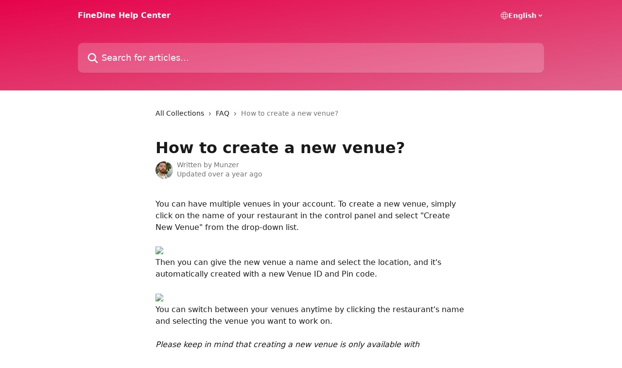

--- FILE ---
content_type: text/html; charset=utf-8
request_url: https://support.finedinemenu.com/en/articles/1354225-how-to-create-a-new-venue
body_size: 11856
content:
<!DOCTYPE html><html lang="en"><head><meta charSet="utf-8" data-next-head=""/><title data-next-head="">How to create a new venue? | FineDine Help Center</title><meta property="og:title" content="How to create a new venue? | FineDine Help Center" data-next-head=""/><meta name="twitter:title" content="How to create a new venue? | FineDine Help Center" data-next-head=""/><meta property="og:description" data-next-head=""/><meta name="twitter:description" data-next-head=""/><meta name="description" data-next-head=""/><meta property="og:type" content="article" data-next-head=""/><meta name="robots" content="all" data-next-head=""/><meta name="viewport" content="width=device-width, initial-scale=1" data-next-head=""/><link href="https://static.intercomassets.com/assets/educate/educate-favicon-64x64-at-2x-52016a3500a250d0b118c0a04ddd13b1a7364a27759483536dd1940bccdefc20.png" rel="icon" data-next-head=""/><link rel="canonical" href="https://support.finedinemenu.com/en/articles/1354225-how-to-create-a-new-venue" data-next-head=""/><link rel="alternate" href="https://support.finedinemenu.com/ar/articles/1354225-كيف-تقوم-بأضافة-مكان-جديد" hrefLang="ar" data-next-head=""/><link rel="alternate" href="https://support.finedinemenu.com/en/articles/1354225-how-to-create-a-new-venue" hrefLang="en" data-next-head=""/><link rel="alternate" href="https://support.finedinemenu.com/tr/articles/1354225-nasil-yeni-bir-mekan-olusturabilirim" hrefLang="tr" data-next-head=""/><link rel="alternate" href="https://support.finedinemenu.com/en/articles/1354225-how-to-create-a-new-venue" hrefLang="x-default" data-next-head=""/><link nonce="AScNqNCoemn/d1MqBj0pP/uRO9yqa28w7N/UequRwXU=" rel="preload" href="https://static.intercomassets.com/_next/static/css/3141721a1e975790.css" as="style"/><link nonce="AScNqNCoemn/d1MqBj0pP/uRO9yqa28w7N/UequRwXU=" rel="stylesheet" href="https://static.intercomassets.com/_next/static/css/3141721a1e975790.css" data-n-g=""/><noscript data-n-css="AScNqNCoemn/d1MqBj0pP/uRO9yqa28w7N/UequRwXU="></noscript><script defer="" nonce="AScNqNCoemn/d1MqBj0pP/uRO9yqa28w7N/UequRwXU=" nomodule="" src="https://static.intercomassets.com/_next/static/chunks/polyfills-42372ed130431b0a.js"></script><script defer="" src="https://static.intercomassets.com/_next/static/chunks/7506.a4d4b38169fb1abb.js" nonce="AScNqNCoemn/d1MqBj0pP/uRO9yqa28w7N/UequRwXU="></script><script src="https://static.intercomassets.com/_next/static/chunks/webpack-bddfdcefc2f9fcc5.js" nonce="AScNqNCoemn/d1MqBj0pP/uRO9yqa28w7N/UequRwXU=" defer=""></script><script src="https://static.intercomassets.com/_next/static/chunks/framework-1f1b8d38c1d86c61.js" nonce="AScNqNCoemn/d1MqBj0pP/uRO9yqa28w7N/UequRwXU=" defer=""></script><script src="https://static.intercomassets.com/_next/static/chunks/main-867d51f9867933e7.js" nonce="AScNqNCoemn/d1MqBj0pP/uRO9yqa28w7N/UequRwXU=" defer=""></script><script src="https://static.intercomassets.com/_next/static/chunks/pages/_app-48cb5066bcd6f6c7.js" nonce="AScNqNCoemn/d1MqBj0pP/uRO9yqa28w7N/UequRwXU=" defer=""></script><script src="https://static.intercomassets.com/_next/static/chunks/d0502abb-aa607f45f5026044.js" nonce="AScNqNCoemn/d1MqBj0pP/uRO9yqa28w7N/UequRwXU=" defer=""></script><script src="https://static.intercomassets.com/_next/static/chunks/6190-ef428f6633b5a03f.js" nonce="AScNqNCoemn/d1MqBj0pP/uRO9yqa28w7N/UequRwXU=" defer=""></script><script src="https://static.intercomassets.com/_next/static/chunks/5729-6d79ddfe1353a77c.js" nonce="AScNqNCoemn/d1MqBj0pP/uRO9yqa28w7N/UequRwXU=" defer=""></script><script src="https://static.intercomassets.com/_next/static/chunks/296-7834dcf3444315af.js" nonce="AScNqNCoemn/d1MqBj0pP/uRO9yqa28w7N/UequRwXU=" defer=""></script><script src="https://static.intercomassets.com/_next/static/chunks/4835-9db7cd232aae5617.js" nonce="AScNqNCoemn/d1MqBj0pP/uRO9yqa28w7N/UequRwXU=" defer=""></script><script src="https://static.intercomassets.com/_next/static/chunks/2735-8954effe331a5dbf.js" nonce="AScNqNCoemn/d1MqBj0pP/uRO9yqa28w7N/UequRwXU=" defer=""></script><script src="https://static.intercomassets.com/_next/static/chunks/pages/%5BhelpCenterIdentifier%5D/%5Blocale%5D/articles/%5BarticleSlug%5D-cb17d809302ca462.js" nonce="AScNqNCoemn/d1MqBj0pP/uRO9yqa28w7N/UequRwXU=" defer=""></script><script src="https://static.intercomassets.com/_next/static/owCM6oqJUAqxAIiAh7wdD/_buildManifest.js" nonce="AScNqNCoemn/d1MqBj0pP/uRO9yqa28w7N/UequRwXU=" defer=""></script><script src="https://static.intercomassets.com/_next/static/owCM6oqJUAqxAIiAh7wdD/_ssgManifest.js" nonce="AScNqNCoemn/d1MqBj0pP/uRO9yqa28w7N/UequRwXU=" defer=""></script><meta name="sentry-trace" content="b340db58123ad59eb80e4e32a2defa11-7142e1826e776b56-0"/><meta name="baggage" content="sentry-environment=production,sentry-release=26d76f7c84b09204ce798b2e4a56b669913ab165,sentry-public_key=187f842308a64dea9f1f64d4b1b9c298,sentry-trace_id=b340db58123ad59eb80e4e32a2defa11,sentry-org_id=2129,sentry-sampled=false,sentry-sample_rand=0.07304919156720358,sentry-sample_rate=0"/><style id="__jsx-222167684">:root{--body-bg: rgb(255, 255, 255);
--body-image: none;
--body-bg-rgb: 255, 255, 255;
--body-border: rgb(230, 230, 230);
--body-primary-color: #1a1a1a;
--body-secondary-color: #737373;
--body-reaction-bg: rgb(242, 242, 242);
--body-reaction-text-color: rgb(64, 64, 64);
--body-toc-active-border: #737373;
--body-toc-inactive-border: #f2f2f2;
--body-toc-inactive-color: #737373;
--body-toc-active-font-weight: 400;
--body-table-border: rgb(204, 204, 204);
--body-color: hsl(0, 0%, 0%);
--footer-bg: rgb(246, 249, 252);
--footer-image: none;
--footer-border: rgb(208, 223, 239);
--footer-color: hsl(210, 73%, 15%);
--header-bg: none;
--header-image: linear-gradient(to bottom right, #E6034B,#e0658c);
--header-color: hsl(0, 0%, 100%);
--collection-card-bg: rgb(229, 82, 134);
--collection-card-image: none;
--collection-card-color: hsl(0, 0%, 100%);
--card-bg: rgb(255, 255, 255);
--card-border-color: rgb(230, 230, 230);
--card-border-inner-radius: 6px;
--card-border-radius: 8px;
--card-shadow: 0 1px 2px 0 rgb(0 0 0 / 0.05);
--search-bar-border-radius: 10px;
--search-bar-width: 100%;
--ticket-blue-bg-color: #dce1f9;
--ticket-blue-text-color: #334bfa;
--ticket-green-bg-color: #d7efdc;
--ticket-green-text-color: #0f7134;
--ticket-orange-bg-color: #ffebdb;
--ticket-orange-text-color: #b24d00;
--ticket-red-bg-color: #ffdbdb;
--ticket-red-text-color: #df2020;
--header-height: 245px;
--header-subheader-background-color: #000000;
--header-subheader-font-color: #FFFFFF;
--content-block-bg: rgb(255, 255, 255);
--content-block-image: none;
--content-block-color: hsl(0, 0%, 10%);
--content-block-button-bg: rgb(51, 75, 250);
--content-block-button-image: none;
--content-block-button-color: hsl(0, 0%, 100%);
--content-block-button-radius: 6px;
--primary-color: hsl(341, 97%, 46%);
--primary-color-alpha-10: hsla(341, 97%, 46%, 0.1);
--primary-color-alpha-60: hsla(341, 97%, 46%, 0.6);
--text-on-primary-color: #ffffff}</style><style id="__jsx-1611979459">:root{--font-family-primary: system-ui, "Segoe UI", "Roboto", "Helvetica", "Arial", sans-serif, "Apple Color Emoji", "Segoe UI Emoji", "Segoe UI Symbol"}</style><style id="__jsx-2466147061">:root{--font-family-secondary: system-ui, "Segoe UI", "Roboto", "Helvetica", "Arial", sans-serif, "Apple Color Emoji", "Segoe UI Emoji", "Segoe UI Symbol"}</style><style id="__jsx-cf6f0ea00fa5c760">.fade-background.jsx-cf6f0ea00fa5c760{background:radial-gradient(333.38%100%at 50%0%,rgba(var(--body-bg-rgb),0)0%,rgba(var(--body-bg-rgb),.00925356)11.67%,rgba(var(--body-bg-rgb),.0337355)21.17%,rgba(var(--body-bg-rgb),.0718242)28.85%,rgba(var(--body-bg-rgb),.121898)35.03%,rgba(var(--body-bg-rgb),.182336)40.05%,rgba(var(--body-bg-rgb),.251516)44.25%,rgba(var(--body-bg-rgb),.327818)47.96%,rgba(var(--body-bg-rgb),.409618)51.51%,rgba(var(--body-bg-rgb),.495297)55.23%,rgba(var(--body-bg-rgb),.583232)59.47%,rgba(var(--body-bg-rgb),.671801)64.55%,rgba(var(--body-bg-rgb),.759385)70.81%,rgba(var(--body-bg-rgb),.84436)78.58%,rgba(var(--body-bg-rgb),.9551)88.2%,rgba(var(--body-bg-rgb),1)100%),var(--header-image),var(--header-bg);background-size:cover;background-position-x:center}</style><style id="__jsx-4bed0c08ce36899e">.article_body a:not(.intercom-h2b-button){color:var(--primary-color)}article a.intercom-h2b-button{background-color:var(--primary-color);border:0}.zendesk-article table{overflow-x:scroll!important;display:block!important;height:auto!important}.intercom-interblocks-unordered-nested-list ul,.intercom-interblocks-ordered-nested-list ol{margin-top:16px;margin-bottom:16px}.intercom-interblocks-unordered-nested-list ul .intercom-interblocks-unordered-nested-list ul,.intercom-interblocks-unordered-nested-list ul .intercom-interblocks-ordered-nested-list ol,.intercom-interblocks-ordered-nested-list ol .intercom-interblocks-ordered-nested-list ol,.intercom-interblocks-ordered-nested-list ol .intercom-interblocks-unordered-nested-list ul{margin-top:0;margin-bottom:0}.intercom-interblocks-image a:focus{outline-offset:3px}</style></head><body><div id="__next"><div dir="ltr" class="h-full w-full"><a href="#main-content" class="sr-only font-bold text-header-color focus:not-sr-only focus:absolute focus:left-4 focus:top-4 focus:z-50" aria-roledescription="Link, Press control-option-right-arrow to exit">Skip to main content</a><main class="header__lite"><header id="header" data-testid="header" class="jsx-cf6f0ea00fa5c760 flex flex-col text-header-color"><div class="jsx-cf6f0ea00fa5c760 relative flex grow flex-col mb-9 bg-header-bg bg-header-image bg-cover bg-center pb-9"><div id="sr-announcement" aria-live="polite" class="jsx-cf6f0ea00fa5c760 sr-only"></div><div class="jsx-cf6f0ea00fa5c760 flex h-full flex-col items-center marker:shrink-0"><section class="relative flex w-full flex-col mb-6 pb-6"><div class="header__meta_wrapper flex justify-center px-5 pt-6 leading-none sm:px-10"><div class="flex items-center w-240" data-testid="subheader-container"><div class="mo__body header__site_name"><div class="header__logo"><a href="/en/"><span data-testid="logo-sitename" class="header__name">FineDine Help Center</span></a></div></div><div><div class="flex items-center font-semibold"><div class="flex items-center md:hidden" data-testid="small-screen-children"><button class="flex items-center border-none bg-transparent px-1.5" data-testid="hamburger-menu-button" aria-label="Open menu"><svg width="24" height="24" viewBox="0 0 16 16" xmlns="http://www.w3.org/2000/svg" class="fill-current"><path d="M1.86861 2C1.38889 2 1 2.3806 1 2.85008C1 3.31957 1.38889 3.70017 1.86861 3.70017H14.1314C14.6111 3.70017 15 3.31957 15 2.85008C15 2.3806 14.6111 2 14.1314 2H1.86861Z"></path><path d="M1 8C1 7.53051 1.38889 7.14992 1.86861 7.14992H14.1314C14.6111 7.14992 15 7.53051 15 8C15 8.46949 14.6111 8.85008 14.1314 8.85008H1.86861C1.38889 8.85008 1 8.46949 1 8Z"></path><path d="M1 13.1499C1 12.6804 1.38889 12.2998 1.86861 12.2998H14.1314C14.6111 12.2998 15 12.6804 15 13.1499C15 13.6194 14.6111 14 14.1314 14H1.86861C1.38889 14 1 13.6194 1 13.1499Z"></path></svg></button><div class="fixed right-0 top-0 z-50 h-full w-full hidden" data-testid="hamburger-menu"><div class="flex h-full w-full justify-end bg-black bg-opacity-30"><div class="flex h-fit w-full flex-col bg-white opacity-100 sm:h-full sm:w-1/2"><button class="text-body-font flex items-center self-end border-none bg-transparent pr-6 pt-6" data-testid="hamburger-menu-close-button" aria-label="Close menu"><svg width="24" height="24" viewBox="0 0 16 16" xmlns="http://www.w3.org/2000/svg"><path d="M3.5097 3.5097C3.84165 3.17776 4.37984 3.17776 4.71178 3.5097L7.99983 6.79775L11.2879 3.5097C11.6198 3.17776 12.158 3.17776 12.49 3.5097C12.8219 3.84165 12.8219 4.37984 12.49 4.71178L9.20191 7.99983L12.49 11.2879C12.8219 11.6198 12.8219 12.158 12.49 12.49C12.158 12.8219 11.6198 12.8219 11.2879 12.49L7.99983 9.20191L4.71178 12.49C4.37984 12.8219 3.84165 12.8219 3.5097 12.49C3.17776 12.158 3.17776 11.6198 3.5097 11.2879L6.79775 7.99983L3.5097 4.71178C3.17776 4.37984 3.17776 3.84165 3.5097 3.5097Z"></path></svg></button><nav class="flex flex-col pl-4 text-black"><div class="relative cursor-pointer has-[:focus]:outline"><select class="peer absolute z-10 block h-6 w-full cursor-pointer opacity-0 md:text-base" aria-label="Change language" id="language-selector"><option value="/ar/articles/1354225-كيف-تقوم-بأضافة-مكان-جديد" class="text-black">العربية</option><option value="/en/articles/1354225-how-to-create-a-new-venue" class="text-black" selected="">English</option><option value="/tr/articles/1354225-nasil-yeni-bir-mekan-olusturabilirim" class="text-black">Türkçe</option></select><div class="mb-10 ml-5 flex items-center gap-1 text-md hover:opacity-80 peer-hover:opacity-80 md:m-0 md:ml-3 md:text-base" aria-hidden="true"><svg id="locale-picker-globe" width="16" height="16" viewBox="0 0 16 16" fill="none" xmlns="http://www.w3.org/2000/svg" class="shrink-0" aria-hidden="true"><path d="M8 15C11.866 15 15 11.866 15 8C15 4.13401 11.866 1 8 1C4.13401 1 1 4.13401 1 8C1 11.866 4.13401 15 8 15Z" stroke="currentColor" stroke-linecap="round" stroke-linejoin="round"></path><path d="M8 15C9.39949 15 10.534 11.866 10.534 8C10.534 4.13401 9.39949 1 8 1C6.60051 1 5.466 4.13401 5.466 8C5.466 11.866 6.60051 15 8 15Z" stroke="currentColor" stroke-linecap="round" stroke-linejoin="round"></path><path d="M1.448 5.75989H14.524" stroke="currentColor" stroke-linecap="round" stroke-linejoin="round"></path><path d="M1.448 10.2402H14.524" stroke="currentColor" stroke-linecap="round" stroke-linejoin="round"></path></svg>English<svg id="locale-picker-arrow" width="16" height="16" viewBox="0 0 16 16" fill="none" xmlns="http://www.w3.org/2000/svg" class="shrink-0" aria-hidden="true"><path d="M5 6.5L8.00093 9.5L11 6.50187" stroke="currentColor" stroke-width="1.5" stroke-linecap="round" stroke-linejoin="round"></path></svg></div></div></nav></div></div></div></div><nav class="hidden items-center md:flex" data-testid="large-screen-children"><div class="relative cursor-pointer has-[:focus]:outline"><select class="peer absolute z-10 block h-6 w-full cursor-pointer opacity-0 md:text-base" aria-label="Change language" id="language-selector"><option value="/ar/articles/1354225-كيف-تقوم-بأضافة-مكان-جديد" class="text-black">العربية</option><option value="/en/articles/1354225-how-to-create-a-new-venue" class="text-black" selected="">English</option><option value="/tr/articles/1354225-nasil-yeni-bir-mekan-olusturabilirim" class="text-black">Türkçe</option></select><div class="mb-10 ml-5 flex items-center gap-1 text-md hover:opacity-80 peer-hover:opacity-80 md:m-0 md:ml-3 md:text-base" aria-hidden="true"><svg id="locale-picker-globe" width="16" height="16" viewBox="0 0 16 16" fill="none" xmlns="http://www.w3.org/2000/svg" class="shrink-0" aria-hidden="true"><path d="M8 15C11.866 15 15 11.866 15 8C15 4.13401 11.866 1 8 1C4.13401 1 1 4.13401 1 8C1 11.866 4.13401 15 8 15Z" stroke="currentColor" stroke-linecap="round" stroke-linejoin="round"></path><path d="M8 15C9.39949 15 10.534 11.866 10.534 8C10.534 4.13401 9.39949 1 8 1C6.60051 1 5.466 4.13401 5.466 8C5.466 11.866 6.60051 15 8 15Z" stroke="currentColor" stroke-linecap="round" stroke-linejoin="round"></path><path d="M1.448 5.75989H14.524" stroke="currentColor" stroke-linecap="round" stroke-linejoin="round"></path><path d="M1.448 10.2402H14.524" stroke="currentColor" stroke-linecap="round" stroke-linejoin="round"></path></svg>English<svg id="locale-picker-arrow" width="16" height="16" viewBox="0 0 16 16" fill="none" xmlns="http://www.w3.org/2000/svg" class="shrink-0" aria-hidden="true"><path d="M5 6.5L8.00093 9.5L11 6.50187" stroke="currentColor" stroke-width="1.5" stroke-linecap="round" stroke-linejoin="round"></path></svg></div></div></nav></div></div></div></div></section><section class="relative mx-5 flex h-full w-full flex-col items-center px-5 sm:px-10"><div class="flex h-full max-w-full flex-col w-240 justify-end" data-testid="main-header-container"><div id="search-bar" class="relative w-full"><form action="/en/" autoComplete="off"><div class="flex w-full flex-col items-start"><div class="relative flex w-full sm:w-search-bar"><label for="search-input" class="sr-only">Search for articles...</label><input id="search-input" type="text" autoComplete="off" class="peer w-full rounded-search-bar border border-black-alpha-8 bg-white-alpha-20 p-4 ps-12 font-secondary text-lg text-header-color shadow-search-bar outline-none transition ease-linear placeholder:text-header-color hover:bg-white-alpha-27 hover:shadow-search-bar-hover focus:border-transparent focus:bg-white focus:text-black-10 focus:shadow-search-bar-focused placeholder:focus:text-black-45" placeholder="Search for articles..." name="q" aria-label="Search for articles..." value=""/><div class="absolute inset-y-0 start-0 flex items-center fill-header-color peer-focus-visible:fill-black-45 pointer-events-none ps-5"><svg width="22" height="21" viewBox="0 0 22 21" xmlns="http://www.w3.org/2000/svg" class="fill-inherit" aria-hidden="true"><path fill-rule="evenodd" clip-rule="evenodd" d="M3.27485 8.7001C3.27485 5.42781 5.92757 2.7751 9.19985 2.7751C12.4721 2.7751 15.1249 5.42781 15.1249 8.7001C15.1249 11.9724 12.4721 14.6251 9.19985 14.6251C5.92757 14.6251 3.27485 11.9724 3.27485 8.7001ZM9.19985 0.225098C4.51924 0.225098 0.724854 4.01948 0.724854 8.7001C0.724854 13.3807 4.51924 17.1751 9.19985 17.1751C11.0802 17.1751 12.8176 16.5627 14.2234 15.5265L19.0981 20.4013C19.5961 20.8992 20.4033 20.8992 20.9013 20.4013C21.3992 19.9033 21.3992 19.0961 20.9013 18.5981L16.0264 13.7233C17.0625 12.3176 17.6749 10.5804 17.6749 8.7001C17.6749 4.01948 13.8805 0.225098 9.19985 0.225098Z"></path></svg></div></div></div></form></div></div></section></div></div></header><div class="z-1 flex shrink-0 grow basis-auto justify-center px-5 sm:px-10"><section data-testid="main-content" id="main-content" class="max-w-full w-240"><section data-testid="article-section" class="section section__article"><div class="justify-center flex"><div class="relative z-3 w-full lg:max-w-160 "><div class="flex pb-6 max-md:pb-2 lg:max-w-160"><div tabindex="-1" class="focus:outline-none"><div class="flex flex-wrap items-baseline pb-4 text-base" tabindex="0" role="navigation" aria-label="Breadcrumb"><a href="/en/" class="pr-2 text-body-primary-color no-underline hover:text-body-secondary-color">All Collections</a><div class="pr-2" aria-hidden="true"><svg width="6" height="10" viewBox="0 0 6 10" class="block h-2 w-2 fill-body-secondary-color rtl:rotate-180" xmlns="http://www.w3.org/2000/svg"><path fill-rule="evenodd" clip-rule="evenodd" d="M0.648862 0.898862C0.316916 1.23081 0.316916 1.769 0.648862 2.10094L3.54782 4.9999L0.648862 7.89886C0.316916 8.23081 0.316917 8.769 0.648862 9.10094C0.980808 9.43289 1.519 9.43289 1.85094 9.10094L5.35094 5.60094C5.68289 5.269 5.68289 4.73081 5.35094 4.39886L1.85094 0.898862C1.519 0.566916 0.980807 0.566916 0.648862 0.898862Z"></path></svg></div><a href="https://support.finedinemenu.com/en/collections/166653-faq" class="pr-2 text-body-primary-color no-underline hover:text-body-secondary-color" data-testid="breadcrumb-0">FAQ</a><div class="pr-2" aria-hidden="true"><svg width="6" height="10" viewBox="0 0 6 10" class="block h-2 w-2 fill-body-secondary-color rtl:rotate-180" xmlns="http://www.w3.org/2000/svg"><path fill-rule="evenodd" clip-rule="evenodd" d="M0.648862 0.898862C0.316916 1.23081 0.316916 1.769 0.648862 2.10094L3.54782 4.9999L0.648862 7.89886C0.316916 8.23081 0.316917 8.769 0.648862 9.10094C0.980808 9.43289 1.519 9.43289 1.85094 9.10094L5.35094 5.60094C5.68289 5.269 5.68289 4.73081 5.35094 4.39886L1.85094 0.898862C1.519 0.566916 0.980807 0.566916 0.648862 0.898862Z"></path></svg></div><div class="text-body-secondary-color">How to create a new venue?</div></div></div></div><div class=""><div class="article intercom-force-break"><div class="mb-10 max-lg:mb-6"><div class="flex flex-col gap-4"><div class="flex flex-col"><h1 class="mb-1 font-primary text-2xl font-bold leading-10 text-body-primary-color">How to create a new venue?</h1></div><div class="avatar"><div class="avatar__photo"><img width="24" height="24" src="https://static.intercomassets.com/avatars/2821190/square_128/mesd-1656580062.png" alt="Munzer avatar" class="inline-flex items-center justify-center rounded-full bg-primary text-lg font-bold leading-6 text-primary-text shadow-solid-2 shadow-body-bg [&amp;:nth-child(n+2)]:hidden lg:[&amp;:nth-child(n+2)]:inline-flex h-8 w-8 sm:h-9 sm:w-9"/></div><div class="avatar__info -mt-0.5 text-base"><span class="text-body-secondary-color"><div>Written by <span>Munzer</span></div> <!-- -->Updated over a year ago</span></div></div></div></div><div class="jsx-4bed0c08ce36899e "><div class="jsx-4bed0c08ce36899e article_body"><article class="jsx-4bed0c08ce36899e "><div class="intercom-interblocks-paragraph no-margin intercom-interblocks-align-left"><p>You can have multiple venues in your account. To create a new venue, simply click on the name of your restaurant in the control panel and select &quot;Create New Venue&quot; from the drop-down list.</p></div><div class="intercom-interblocks-paragraph no-margin intercom-interblocks-align-left"><p> </p></div><div class="intercom-interblocks-image intercom-interblocks-align-left"><a href="https://downloads.intercomcdn.com/i/o/479502647/9fcd70b3ebbb5e2de8ec1504/Screenshot_23.png?expires=1768540500&amp;signature=4a0c26feae4f0eae579912c2adead9e30241943ffaec5b8b1b6598f81ab58971&amp;req=cCcuE8l8m4VYFb4f3HP0gAFJSy2yf0nJ1jtzw8mTrnVWM5kA6ypMe9amkSZR%0AxVCbFHGSA4G6WOvCOQ%3D%3D%0A" target="_blank" rel="noreferrer nofollow noopener"><img src="https://downloads.intercomcdn.com/i/o/479502647/9fcd70b3ebbb5e2de8ec1504/Screenshot_23.png?expires=1768540500&amp;signature=4a0c26feae4f0eae579912c2adead9e30241943ffaec5b8b1b6598f81ab58971&amp;req=cCcuE8l8m4VYFb4f3HP0gAFJSy2yf0nJ1jtzw8mTrnVWM5kA6ypMe9amkSZR%0AxVCbFHGSA4G6WOvCOQ%3D%3D%0A"/></a></div><div class="intercom-interblocks-paragraph no-margin intercom-interblocks-align-left"><p>Then you can give the new venue a name and select the location, and it&#x27;s automatically created with a new Venue ID and Pin code.</p></div><div class="intercom-interblocks-paragraph no-margin intercom-interblocks-align-left"><p> </p></div><div class="intercom-interblocks-image intercom-interblocks-align-left"><a href="https://downloads.intercomcdn.com/i/o/479502896/a0c5475e2488bad047c9efd1/Screenshot_24.png?expires=1768540500&amp;signature=565ef44b4b3997b45f5b27c4f90f1b7f9f493f1c9b7400a9b03bc3d13b8b56ca&amp;req=cCcuE8l8lYhZFb4f3HP0gMHQfejIHH8EHzVr5XgLSSwn0ShSJe7olFiBwM9e%0AOIjz0tx9RmIsQqjQqg%3D%3D%0A" target="_blank" rel="noreferrer nofollow noopener"><img src="https://downloads.intercomcdn.com/i/o/479502896/a0c5475e2488bad047c9efd1/Screenshot_24.png?expires=1768540500&amp;signature=565ef44b4b3997b45f5b27c4f90f1b7f9f493f1c9b7400a9b03bc3d13b8b56ca&amp;req=cCcuE8l8lYhZFb4f3HP0gMHQfejIHH8EHzVr5XgLSSwn0ShSJe7olFiBwM9e%0AOIjz0tx9RmIsQqjQqg%3D%3D%0A"/></a></div><div class="intercom-interblocks-paragraph no-margin intercom-interblocks-align-left"><p>You can switch between your venues anytime by clicking the restaurant&#x27;s name and selecting the venue you want to work on.</p></div><div class="intercom-interblocks-paragraph no-margin intercom-interblocks-align-left"><p> </p></div><div class="intercom-interblocks-paragraph no-margin intercom-interblocks-align-left"><p><i>Please keep in mind that creating a new venue is only available with subscriptions, so you cannot create a new venue during the trial. The new venue under the same account will get a 7-day free trial but it will require a subscription at the end of the free trial in order to continue using it. </i></p></div></article></div></div></div></div><div class="intercom-reaction-picker -mb-4 -ml-4 -mr-4 mt-6 rounded-card sm:-mb-2 sm:-ml-1 sm:-mr-1 sm:mt-8" role="group" aria-label="feedback form"><div class="intercom-reaction-prompt">Did this answer your question?</div><div class="intercom-reactions-container"><button class="intercom-reaction" aria-label="Disappointed Reaction" tabindex="0" data-reaction-text="disappointed" aria-pressed="false"><span title="Disappointed">😞</span></button><button class="intercom-reaction" aria-label="Neutral Reaction" tabindex="0" data-reaction-text="neutral" aria-pressed="false"><span title="Neutral">😐</span></button><button class="intercom-reaction" aria-label="Smiley Reaction" tabindex="0" data-reaction-text="smiley" aria-pressed="false"><span title="Smiley">😃</span></button></div></div></div></div></section></section></div><footer id="footer" class="mt-24 shrink-0 bg-footer-bg px-0 py-12 text-left text-base text-footer-color"><div class="shrink-0 grow basis-auto px-5 sm:px-10"><div class="mx-auto max-w-240 sm:w-auto"><div><div class="text-center" data-testid="simple-footer-layout"><div class="align-middle text-lg text-footer-color"><a class="no-underline" href="/en/"><span data-testid="logo-sitename">FineDine Help Center</span></a></div></div></div></div></div></footer></main></div></div><script id="__NEXT_DATA__" type="application/json" nonce="AScNqNCoemn/d1MqBj0pP/uRO9yqa28w7N/UequRwXU=">{"props":{"pageProps":{"app":{"id":"m0shsxqm","messengerUrl":"https://widget.intercom.io/widget/m0shsxqm","name":"FineDine","poweredByIntercomUrl":"https://www.intercom.com/intercom-link?company=FineDine\u0026solution=customer-support\u0026utm_campaign=intercom-link\u0026utm_content=We+run+on+Intercom\u0026utm_medium=help-center\u0026utm_referrer=https%3A%2F%2Fsupport.finedinemenu.com%2Fen%2Farticles%2F1354225-how-to-create-a-new-venue\u0026utm_source=desktop-web","features":{"consentBannerBeta":false,"customNotFoundErrorMessage":false,"disableFontPreloading":false,"disableNoMarginClassTransformation":false,"finOnHelpCenter":false,"hideIconsWithBackgroundImages":false,"messengerCustomFonts":false}},"helpCenterSite":{"customDomain":"support.finedinemenu.com","defaultLocale":"en","disableBranding":true,"externalLoginName":null,"externalLoginUrl":null,"footerContactDetails":null,"footerLinks":{"custom":[],"socialLinks":[],"linkGroups":[]},"headerLinks":[],"homeCollectionCols":1,"googleAnalyticsTrackingId":null,"googleTagManagerId":null,"pathPrefixForCustomDomain":null,"seoIndexingEnabled":true,"helpCenterId":9606,"url":"https://support.finedinemenu.com","customizedFooterTextContent":null,"consentBannerConfig":null,"canInjectCustomScripts":false,"scriptSection":1,"customScriptFilesExist":false},"localeLinks":[{"id":"ar","absoluteUrl":"https://support.finedinemenu.com/ar/articles/1354225-كيف-تقوم-بأضافة-مكان-جديد","available":true,"name":"العربية","selected":false,"url":"/ar/articles/1354225-كيف-تقوم-بأضافة-مكان-جديد"},{"id":"en","absoluteUrl":"https://support.finedinemenu.com/en/articles/1354225-how-to-create-a-new-venue","available":true,"name":"English","selected":true,"url":"/en/articles/1354225-how-to-create-a-new-venue"},{"id":"tr","absoluteUrl":"https://support.finedinemenu.com/tr/articles/1354225-nasil-yeni-bir-mekan-olusturabilirim","available":true,"name":"Türkçe","selected":false,"url":"/tr/articles/1354225-nasil-yeni-bir-mekan-olusturabilirim"}],"requestContext":{"articleSource":null,"academy":false,"canonicalUrl":"https://support.finedinemenu.com/en/articles/1354225-how-to-create-a-new-venue","headerless":false,"isDefaultDomainRequest":false,"nonce":"AScNqNCoemn/d1MqBj0pP/uRO9yqa28w7N/UequRwXU=","rootUrl":"/en/","sheetUserCipher":null,"type":"help-center"},"theme":{"color":"E6034B","siteName":"FineDine Help Center","headline":"","headerFontColor":"FFF","logo":null,"logoHeight":null,"header":null,"favicon":"https://static.intercomassets.com/assets/educate/educate-favicon-64x64-at-2x-52016a3500a250d0b118c0a04ddd13b1a7364a27759483536dd1940bccdefc20.png","locale":"en","homeUrl":"https://www.finedinemenu.com","social":null,"urlPrefixForDefaultDomain":"https://intercom.help/finedine","customDomain":"support.finedinemenu.com","customDomainUsesSsl":true,"customizationOptions":{"customizationType":1,"header":{"backgroundColor":"#E6034B","fontColor":"#FFF","fadeToEdge":false,"backgroundGradient":{"steps":[{"color":"#E6034B"},{"color":"#e0658c"}]},"backgroundImageId":581063,"backgroundImageUrl":"https://downloads.intercomcdn.com/i/o/581063/5d2cf4a2c0c237a5421c6345/3899e348d8cce85b6546d02ca76a1a78"},"body":{"backgroundColor":"#ffffff","fontColor":null,"fadeToEdge":null,"backgroundGradient":null,"backgroundImageId":null},"footer":{"backgroundColor":"#F6F9FC","fontColor":"#0A2540","fadeToEdge":null,"backgroundGradient":null,"backgroundImageId":null,"showRichTextField":null},"layout":{"homePage":{"blocks":[{"type":"tickets-portal-link","enabled":false},{"type":"collection-list","columns":1,"template":0},{"type":"article-list","columns":2,"enabled":false,"localizedContent":[{"title":"","locale":"en","links":[{"articleId":"empty_article_slot","type":"article-link"},{"articleId":"empty_article_slot","type":"article-link"},{"articleId":"empty_article_slot","type":"article-link"},{"articleId":"empty_article_slot","type":"article-link"},{"articleId":"empty_article_slot","type":"article-link"},{"articleId":"empty_article_slot","type":"article-link"}]}]},{"type":"content-block","enabled":false,"columns":1}]},"collectionsPage":{"showArticleDescriptions":false},"articlePage":{},"searchPage":{}},"collectionCard":{"global":{"backgroundColor":"#e55286","fontColor":"#FFF","fadeToEdge":null,"backgroundGradient":null,"backgroundImageId":null,"showIcons":true,"backgroundImageUrl":null},"collections":[]},"global":{"font":{"customFontFaces":[],"primary":null,"secondary":null},"componentStyle":{"card":{"type":"bordered","borderRadius":8}},"namedComponents":{"header":{"subheader":{"enabled":false,"style":{"backgroundColor":"#000000","fontColor":"#FFFFFF"}},"style":{"height":"245px","align":"start","justify":"end"}},"searchBar":{"style":{"width":"100%","borderRadius":10}},"footer":{"type":0}},"brand":{"colors":[],"websiteUrl":""}},"contentBlock":{"blockStyle":{"backgroundColor":"#ffffff","fontColor":"#1a1a1a","fadeToEdge":null,"backgroundGradient":null,"backgroundImageId":null,"backgroundImageUrl":null},"buttonOptions":{"backgroundColor":"#334BFA","fontColor":"#ffffff","borderRadius":6},"isFullWidth":false}},"helpCenterName":"FineDine Menu Help Center","footerLogo":null,"footerLogoHeight":null,"localisedInformation":{"contentBlock":{"locale":"en","title":"Content section title","withButton":false,"description":"","buttonTitle":"Button title","buttonUrl":""}}},"user":{"userId":"39465108-911c-44bd-93d9-650d9affe3db","role":"visitor_role","country_code":null},"articleContent":{"articleId":"1354225","author":{"avatar":"https://static.intercomassets.com/avatars/2821190/square_128/mesd-1656580062.png","name":"Munzer","first_name":"Munzer","avatar_shape":"circle"},"blocks":[{"type":"paragraph","text":"You can have multiple venues in your account. To create a new venue, simply click on the name of your restaurant in the control panel and select \"Create New Venue\" from the drop-down list.","class":"no-margin"},{"type":"paragraph","text":" ","class":"no-margin"},{"type":"image","url":"https://downloads.intercomcdn.com/i/o/479502647/9fcd70b3ebbb5e2de8ec1504/Screenshot_23.png?expires=1768540500\u0026signature=4a0c26feae4f0eae579912c2adead9e30241943ffaec5b8b1b6598f81ab58971\u0026req=cCcuE8l8m4VYFb4f3HP0gAFJSy2yf0nJ1jtzw8mTrnVWM5kA6ypMe9amkSZR%0AxVCbFHGSA4G6WOvCOQ%3D%3D%0A"},{"type":"paragraph","text":"Then you can give the new venue a name and select the location, and it's automatically created with a new Venue ID and Pin code.","class":"no-margin"},{"type":"paragraph","text":" ","class":"no-margin"},{"type":"image","url":"https://downloads.intercomcdn.com/i/o/479502896/a0c5475e2488bad047c9efd1/Screenshot_24.png?expires=1768540500\u0026signature=565ef44b4b3997b45f5b27c4f90f1b7f9f493f1c9b7400a9b03bc3d13b8b56ca\u0026req=cCcuE8l8lYhZFb4f3HP0gMHQfejIHH8EHzVr5XgLSSwn0ShSJe7olFiBwM9e%0AOIjz0tx9RmIsQqjQqg%3D%3D%0A"},{"type":"paragraph","text":"You can switch between your venues anytime by clicking the restaurant's name and selecting the venue you want to work on.","class":"no-margin"},{"type":"paragraph","text":" ","class":"no-margin"},{"type":"paragraph","text":"\u003ci\u003ePlease keep in mind that creating a new venue is only available with subscriptions, so you cannot create a new venue during the trial. The new venue under the same account will get a 7-day free trial but it will require a subscription at the end of the free trial in order to continue using it. \u003c/i\u003e","class":"no-margin"}],"collectionId":"166653","description":null,"id":"506757","lastUpdated":"Updated over a year ago","relatedArticles":null,"targetUserType":"everyone","title":"How to create a new venue?","showTableOfContents":false,"synced":false,"isStandaloneApp":false},"breadcrumbs":[{"url":"https://support.finedinemenu.com/en/collections/166653-faq","name":"FAQ"}],"selectedReaction":null,"showReactions":true,"themeCSSCustomProperties":{"--body-bg":"rgb(255, 255, 255)","--body-image":"none","--body-bg-rgb":"255, 255, 255","--body-border":"rgb(230, 230, 230)","--body-primary-color":"#1a1a1a","--body-secondary-color":"#737373","--body-reaction-bg":"rgb(242, 242, 242)","--body-reaction-text-color":"rgb(64, 64, 64)","--body-toc-active-border":"#737373","--body-toc-inactive-border":"#f2f2f2","--body-toc-inactive-color":"#737373","--body-toc-active-font-weight":400,"--body-table-border":"rgb(204, 204, 204)","--body-color":"hsl(0, 0%, 0%)","--footer-bg":"rgb(246, 249, 252)","--footer-image":"none","--footer-border":"rgb(208, 223, 239)","--footer-color":"hsl(210, 73%, 15%)","--header-bg":"none","--header-image":"linear-gradient(to bottom right, #E6034B,#e0658c)","--header-color":"hsl(0, 0%, 100%)","--collection-card-bg":"rgb(229, 82, 134)","--collection-card-image":"none","--collection-card-color":"hsl(0, 0%, 100%)","--card-bg":"rgb(255, 255, 255)","--card-border-color":"rgb(230, 230, 230)","--card-border-inner-radius":"6px","--card-border-radius":"8px","--card-shadow":"0 1px 2px 0 rgb(0 0 0 / 0.05)","--search-bar-border-radius":"10px","--search-bar-width":"100%","--ticket-blue-bg-color":"#dce1f9","--ticket-blue-text-color":"#334bfa","--ticket-green-bg-color":"#d7efdc","--ticket-green-text-color":"#0f7134","--ticket-orange-bg-color":"#ffebdb","--ticket-orange-text-color":"#b24d00","--ticket-red-bg-color":"#ffdbdb","--ticket-red-text-color":"#df2020","--header-height":"245px","--header-subheader-background-color":"#000000","--header-subheader-font-color":"#FFFFFF","--content-block-bg":"rgb(255, 255, 255)","--content-block-image":"none","--content-block-color":"hsl(0, 0%, 10%)","--content-block-button-bg":"rgb(51, 75, 250)","--content-block-button-image":"none","--content-block-button-color":"hsl(0, 0%, 100%)","--content-block-button-radius":"6px","--primary-color":"hsl(341, 97%, 46%)","--primary-color-alpha-10":"hsla(341, 97%, 46%, 0.1)","--primary-color-alpha-60":"hsla(341, 97%, 46%, 0.6)","--text-on-primary-color":"#ffffff"},"intl":{"defaultLocale":"en","locale":"en","messages":{"layout.skip_to_main_content":"Skip to main content","layout.skip_to_main_content_exit":"Link, Press control-option-right-arrow to exit","article.attachment_icon":"Attachment icon","article.related_articles":"Related Articles","article.written_by":"Written by \u003cb\u003e{author}\u003c/b\u003e","article.table_of_contents":"Table of contents","breadcrumb.all_collections":"All Collections","breadcrumb.aria_label":"Breadcrumb","collection.article_count.one":"{count} article","collection.article_count.other":"{count} articles","collection.articles_heading":"Articles","collection.sections_heading":"Collections","collection.written_by.one":"Written by \u003cb\u003e{author}\u003c/b\u003e","collection.written_by.two":"Written by \u003cb\u003e{author1}\u003c/b\u003e and \u003cb\u003e{author2}\u003c/b\u003e","collection.written_by.three":"Written by \u003cb\u003e{author1}\u003c/b\u003e, \u003cb\u003e{author2}\u003c/b\u003e and \u003cb\u003e{author3}\u003c/b\u003e","collection.written_by.four":"Written by \u003cb\u003e{author1}\u003c/b\u003e, \u003cb\u003e{author2}\u003c/b\u003e, \u003cb\u003e{author3}\u003c/b\u003e and 1 other","collection.written_by.other":"Written by \u003cb\u003e{author1}\u003c/b\u003e, \u003cb\u003e{author2}\u003c/b\u003e, \u003cb\u003e{author3}\u003c/b\u003e and {count} others","collection.by.one":"By {author}","collection.by.two":"By {author1} and 1 other","collection.by.other":"By {author1} and {count} others","collection.by.count_one":"1 author","collection.by.count_plural":"{count} authors","community_banner.tip":"Tip","community_banner.label":"\u003cb\u003eNeed more help?\u003c/b\u003e Get support from our {link}","community_banner.link_label":"Community Forum","community_banner.description":"Find answers and get help from Intercom Support and Community Experts","header.headline":"Advice and answers from the {appName} Team","header.menu.open":"Open menu","header.menu.close":"Close menu","locale_picker.aria_label":"Change language","not_authorized.cta":"You can try sending us a message or logging in at {link}","not_found.title":"Uh oh. That page doesn’t exist.","not_found.not_authorized":"Unable to load this article, you may need to sign in first","not_found.try_searching":"Try searching for your answer or just send us a message.","tickets_portal_bad_request.title":"No access to tickets portal","tickets_portal_bad_request.learn_more":"Learn more","tickets_portal_bad_request.send_a_message":"Please contact your admin.","no_articles.title":"Empty Help Center","no_articles.no_articles":"This Help Center doesn't have any articles or collections yet.","preview.invalid_preview":"There is no preview available for {previewType}","reaction_picker.did_this_answer_your_question":"Did this answer your question?","reaction_picker.feedback_form_label":"feedback form","reaction_picker.reaction.disappointed.title":"Disappointed","reaction_picker.reaction.disappointed.aria_label":"Disappointed Reaction","reaction_picker.reaction.neutral.title":"Neutral","reaction_picker.reaction.neutral.aria_label":"Neutral Reaction","reaction_picker.reaction.smiley.title":"Smiley","reaction_picker.reaction.smiley.aria_label":"Smiley Reaction","search.box_placeholder_fin":"Ask a question","search.box_placeholder":"Search for articles...","search.clear_search":"Clear search query","search.fin_card_ask_text":"Ask","search.fin_loading_title_1":"Thinking...","search.fin_loading_title_2":"Searching through sources...","search.fin_loading_title_3":"Analyzing...","search.fin_card_description":"Find the answer with Fin AI","search.fin_empty_state":"Sorry, Fin AI wasn't able to answer your question. Try rephrasing it or asking something different","search.no_results":"We couldn't find any articles for:","search.number_of_results":"{count} search results found","search.submit_btn":"Search for articles","search.successful":"Search results for:","footer.powered_by":"We run on Intercom","footer.privacy.choice":"Your Privacy Choices","footer.social.facebook":"Facebook","footer.social.linkedin":"LinkedIn","footer.social.twitter":"Twitter","tickets.title":"Tickets","tickets.company_selector_option":"{companyName}’s tickets","tickets.all_states":"All states","tickets.filters.company_tickets":"All tickets","tickets.filters.my_tickets":"Created by me","tickets.filters.all":"All","tickets.no_tickets_found":"No tickets found","tickets.empty-state.generic.title":"No tickets found","tickets.empty-state.generic.description":"Try using different keywords or filters.","tickets.empty-state.empty-own-tickets.title":"No tickets created by you","tickets.empty-state.empty-own-tickets.description":"Tickets submitted through the messenger or by a support agent in your conversation will appear here.","tickets.empty-state.empty-q.description":"Try using different keywords or checking for typos.","tickets.navigation.home":"Home","tickets.navigation.tickets_portal":"Tickets portal","tickets.navigation.ticket_details":"Ticket #{ticketId}","tickets.view_conversation":"View conversation","tickets.send_message":"Send us a message","tickets.continue_conversation":"Continue the conversation","tickets.avatar_image.image_alt":"{firstName}’s avatar","tickets.fields.id":"Ticket ID","tickets.fields.type":"Ticket type","tickets.fields.title":"Title","tickets.fields.description":"Description","tickets.fields.created_by":"Created by","tickets.fields.email_for_notification":"You will be notified here and by email","tickets.fields.created_at":"Created on","tickets.fields.sorting_updated_at":"Last Updated","tickets.fields.state":"Ticket state","tickets.fields.assignee":"Assignee","tickets.link-block.title":"Tickets portal.","tickets.link-block.description":"Track the progress of all tickets related to your company.","tickets.states.submitted":"Submitted","tickets.states.in_progress":"In progress","tickets.states.waiting_on_customer":"Waiting on you","tickets.states.resolved":"Resolved","tickets.states.description.unassigned.submitted":"We will pick this up soon","tickets.states.description.assigned.submitted":"{assigneeName} will pick this up soon","tickets.states.description.unassigned.in_progress":"We are working on this!","tickets.states.description.assigned.in_progress":"{assigneeName} is working on this!","tickets.states.description.unassigned.waiting_on_customer":"We need more information from you","tickets.states.description.assigned.waiting_on_customer":"{assigneeName} needs more information from you","tickets.states.description.unassigned.resolved":"We have completed your ticket","tickets.states.description.assigned.resolved":"{assigneeName} has completed your ticket","tickets.attributes.boolean.true":"Yes","tickets.attributes.boolean.false":"No","tickets.filter_any":"\u003cb\u003e{name}\u003c/b\u003e is any","tickets.filter_single":"\u003cb\u003e{name}\u003c/b\u003e is {value}","tickets.filter_multiple":"\u003cb\u003e{name}\u003c/b\u003e is one of {count}","tickets.no_options_found":"No options found","tickets.filters.any_option":"Any","tickets.filters.state":"State","tickets.filters.type":"Type","tickets.filters.created_by":"Created by","tickets.filters.assigned_to":"Assigned to","tickets.filters.created_on":"Created on","tickets.filters.updated_on":"Updated on","tickets.filters.date_range.today":"Today","tickets.filters.date_range.yesterday":"Yesterday","tickets.filters.date_range.last_week":"Last week","tickets.filters.date_range.last_30_days":"Last 30 days","tickets.filters.date_range.last_90_days":"Last 90 days","tickets.filters.date_range.custom":"Custom","tickets.filters.date_range.apply_custom_range":"Apply","tickets.filters.date_range.custom_range.start_date":"From","tickets.filters.date_range.custom_range.end_date":"To","tickets.filters.clear_filters":"Clear filters","cookie_banner.default_text":"This site uses cookies and similar technologies (\"cookies\") as strictly necessary for site operation. We and our partners also would like to set additional cookies to enable site performance analytics, functionality, advertising and social media features. See our {cookiePolicyLink} for details. You can change your cookie preferences in our Cookie Settings.","cookie_banner.gdpr_text":"This site uses cookies and similar technologies (\"cookies\") as strictly necessary for site operation. We and our partners also would like to set additional cookies to enable site performance analytics, functionality, advertising and social media features. See our {cookiePolicyLink} for details. You can change your cookie preferences in our Cookie Settings.","cookie_banner.ccpa_text":"This site employs cookies and other technologies that we and our third party vendors use to monitor and record personal information about you and your interactions with the site (including content viewed, cursor movements, screen recordings, and chat contents) for the purposes described in our Cookie Policy. By continuing to visit our site, you agree to our {websiteTermsLink}, {privacyPolicyLink} and {cookiePolicyLink}.","cookie_banner.simple_text":"We use cookies to make our site work and also for analytics and advertising purposes. You can enable or disable optional cookies as desired. See our {cookiePolicyLink} for more details.","cookie_banner.cookie_policy":"Cookie Policy","cookie_banner.website_terms":"Website Terms of Use","cookie_banner.privacy_policy":"Privacy Policy","cookie_banner.accept_all":"Accept All","cookie_banner.accept":"Accept","cookie_banner.reject_all":"Reject All","cookie_banner.manage_cookies":"Manage Cookies","cookie_banner.close":"Close banner","cookie_settings.close":"Close","cookie_settings.title":"Cookie Settings","cookie_settings.description":"We use cookies to enhance your experience. You can customize your cookie preferences below. See our {cookiePolicyLink} for more details.","cookie_settings.ccpa_title":"Your Privacy Choices","cookie_settings.ccpa_description":"You have the right to opt out of the sale of your personal information. See our {cookiePolicyLink} for more details about how we use your data.","cookie_settings.save_preferences":"Save Preferences","cookie_categories.necessary.name":"Strictly Necessary Cookies","cookie_categories.necessary.description":"These cookies are necessary for the website to function and cannot be switched off in our systems.","cookie_categories.functional.name":"Functional Cookies","cookie_categories.functional.description":"These cookies enable the website to provide enhanced functionality and personalisation. They may be set by us or by third party providers whose services we have added to our pages. If you do not allow these cookies then some or all of these services may not function properly.","cookie_categories.performance.name":"Performance Cookies","cookie_categories.performance.description":"These cookies allow us to count visits and traffic sources so we can measure and improve the performance of our site. They help us to know which pages are the most and least popular and see how visitors move around the site.","cookie_categories.advertisement.name":"Advertising and Social Media Cookies","cookie_categories.advertisement.description":"Advertising cookies are set by our advertising partners to collect information about your use of the site, our communications, and other online services over time and with different browsers and devices. They use this information to show you ads online that they think will interest you and measure the ads' performance. Social media cookies are set by social media platforms to enable you to share content on those platforms, and are capable of tracking information about your activity across other online services for use as described in their privacy policies.","cookie_consent.site_access_blocked":"Site access blocked until cookie consent"}},"_sentryTraceData":"b340db58123ad59eb80e4e32a2defa11-a9cb2a60a7f03478-0","_sentryBaggage":"sentry-environment=production,sentry-release=26d76f7c84b09204ce798b2e4a56b669913ab165,sentry-public_key=187f842308a64dea9f1f64d4b1b9c298,sentry-trace_id=b340db58123ad59eb80e4e32a2defa11,sentry-org_id=2129,sentry-sampled=false,sentry-sample_rand=0.07304919156720358,sentry-sample_rate=0"},"__N_SSP":true},"page":"/[helpCenterIdentifier]/[locale]/articles/[articleSlug]","query":{"helpCenterIdentifier":"finedine","locale":"en","articleSlug":"1354225-how-to-create-a-new-venue"},"buildId":"owCM6oqJUAqxAIiAh7wdD","assetPrefix":"https://static.intercomassets.com","isFallback":false,"isExperimentalCompile":false,"dynamicIds":[47506],"gssp":true,"scriptLoader":[]}</script></body></html>